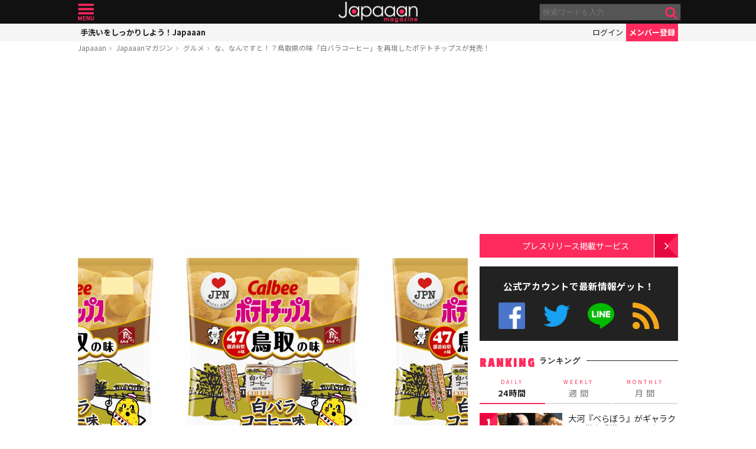

--- FILE ---
content_type: text/html; charset=UTF-8
request_url: https://mag.japaaan.com/con/card/3655/magazine
body_size: 435
content:
<div class="insert-card">

	<div class="thumb">
		<a href="https://www.japaaan.com/card/3655" class=" tp" style="background:#ffffff;">
					<img src="https://www.japaaan.com/file/medium/5087_5e396e638e8d9.jpg" />
				</a>


			
		
	</div>
	
	<h2><a href="https://www.japaaan.com/card/3655" title="ポテトチップス 白バラコーヒー味" >ポテトチップス 白バラコーヒー味</a></h2>
	
	<div class="cat" title="グルメ"><i class="fa fa-cutlery"></i>グルメ</div>


			<div><a class="follow_card nofollow" href="#" data-id="3655" data-view="list"><i class="fa fa-check-circle-o"></i> <span>最新情報をゲット</span></a></div>
	
	

	<ul class="meta">
		<li title="商品"><i class="fa fa-gift"></i></li>

	
	
	</ul>

	
</div>





--- FILE ---
content_type: text/html; charset=utf-8
request_url: https://www.google.com/recaptcha/api2/aframe
body_size: 269
content:
<!DOCTYPE HTML><html><head><meta http-equiv="content-type" content="text/html; charset=UTF-8"></head><body><script nonce="DFyDCPpZKFYJppkqcFhWlg">/** Anti-fraud and anti-abuse applications only. See google.com/recaptcha */ try{var clients={'sodar':'https://pagead2.googlesyndication.com/pagead/sodar?'};window.addEventListener("message",function(a){try{if(a.source===window.parent){var b=JSON.parse(a.data);var c=clients[b['id']];if(c){var d=document.createElement('img');d.src=c+b['params']+'&rc='+(localStorage.getItem("rc::a")?sessionStorage.getItem("rc::b"):"");window.document.body.appendChild(d);sessionStorage.setItem("rc::e",parseInt(sessionStorage.getItem("rc::e")||0)+1);localStorage.setItem("rc::h",'1769448772085');}}}catch(b){}});window.parent.postMessage("_grecaptcha_ready", "*");}catch(b){}</script></body></html>